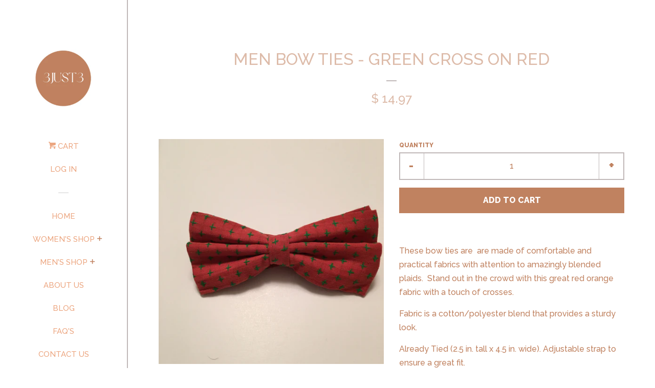

--- FILE ---
content_type: application/javascript; charset=utf-8
request_url: https://static.zbcdn.net/__wanivos/add_to_cart_popup/default.js
body_size: 9398
content:
!function(require,define){var DOMAIN,CUSTOMER,ZOTABOX,DOMAIN_STATIC_DIR,DOMAIN_CACHE_DIR,Stats,_,async,Class,Widget,DomainRules,Sly,CookieManager,Request,jQuery,FACEBOOK_APPID=0x4f3933cb2cbf5;define("Widgets.AddToCartPopup.BaseTheme",["Depd.ZBLib","Core.Animation","Depd.PinterestDialog"],function(o,t,e){return Zotabox.Class.extend({data:{},elm:null,ZBLib:null,LightBox:null,dataProduct:null,dataVariantProduct:null,source:null,cookieManager:null,stats:null,isCheckTermOfServices:!1,hasUpsellTool:!1,isShopify:!1,isShopline:!1,isChecking:!1,optionsEcwid:null,text_btn:"#90a7d1",color_btn:"#ffffff",__constructor:function(t,e,n,a,i){this.data=t,this.elm=e,this.ZBLib=new o,this.LightBox=n,this.hashID=a,this.dataProduct=[],this.dataVariantProduct=[],this.stats=i,this.isChecking=!1,this.source=!1,this.cookieManager=new CookieManager({expires:604800,path:"/"}),void 0!==(a=Zotabox.getData()).widgetUpsell&&null!=a.widgetUpsell&&void 0!==a.widgetUpsell.id?(this.hasUpsellTool=!0,this.text_btn=a.widgetUpsell.button_text,this.color_btn=a.widgetUpsell.button_color):this.hasUpsellTool=!1,i=void 0!==window.Shopify,a=void 0!==window.app&&void 0!==window.app.config&&void 0!==window.app.name,this.isShopify=i,this.isShopline=a},initFunction:function(){},archiveStorage:function(){this.checkAddToCart(!0)},setDataProduct:function(t,e){var n=this;n.dataProduct=t.product,n.dataVariantProduct=t.variant,n.source=e},addToCartEcwid:function(i,t,e){var o=this;o.optionsEcwid=e,Ecwid.Cart.addProduct({id:i,quantity:t,options:e,callback:function(t,e,n,a){t&&(o.reloadTemplate(i,"ecwid",!0),o.archiveStorage())}})},reloadTemplate:function(t,e,n,a=null,i=!1){var o=this,r="zotaboxlocal.com"==window.location.hostname?"zotaboxshopline156.shoplineapp.com":window.location.hostname;Zotabox.Core.jQuery.ajax({type:"POST",url:Zotabox.getDomainURIs().static+"/upsell/createTemplatePopup.js",data:{domain_id:o.data.domain_id,productId:t,variant_id:a,productHandle:null,source:e,domainName:r,text_btn:o.text_btn,color_btn:o.color_btn,isUpsellPopup:n,hasUpsellTool:o.hasUpsellTool},success:function(t){Zotabox.Core.jQuery(o.elm.contentDocument).find("#ztb-widget-container .ztb-popup-content").html(t.html),o.setDataProduct(t.data,e),setTimeout(function(){o.elm.contentWindow.addToCartPopupBox.refreshUI(i)},100)},error:function(){n?0<$(".add-to-cart-wp").length&&$(".add-to-cart-wp").removeClass("progress-bar-strip"):0<$(".btn-add-to-cart").length&&$(".btn-add-to-cart").removeClass("progress-bar-strip")},dataType:"json"})},closePopup:function(){this.LightBox.hide()},triggerIconCart:function(){$(".NavigationBar.mod-desktop .CartPanel-toggleButton").trigger("click")},httpGetAsync:function(t,e){var n=new XMLHttpRequest;n.onload=function(){200==n.status&&e(n.responseText)},n.open("GET",t,!0),n.send(null)},addTracking:function(t,e,n){"undefined"!=typeof ZotaboxEmbedWidget&&ZotaboxEmbedWidget.helpers.regWidgetClickUpsellProduct(t,e,"on_upsell_popup",n)},cacheBougthTogether:function(t){"undefined"!=typeof ZotaboxEmbedWidget&&ZotaboxEmbedWidget.helpers.cacheProductBoughtTogether(t)},checkAddToCart:function(o=!1){var r=this,s=0<=Zotabox.getConfig().staticURL.search("127.0.0.1")?"zotabox-test.mybigcommerce.com":window.location.hostname;if(r.isChecking)return console.log("deny. is checking!"),!1;var c=r.text_btn,d=r.color_btn,t=Zotabox.getData();if(void 0===t.widgetUpsell||null==t.widgetUpsell||void 0===t.widgetUpsell.id)return!1;if(2==parseInt(t.widgetUpsell.on_upsell_popup))return console.log("Off upsell popup!"),!1;var l=null,u=null;"undefined"!=typeof Ecwid&&Ecwid.Cart.get(function(t){var n=Zotabox.ZB_STORAGE.localStorage("_ZB_STATIC_CURRENT_CART_ITEMS"),n=JSON.parse(n),a=!1;0!=t.length&&(t.items.reverse().forEach(function(e,t){0!=n&&n.forEach(function(t){t.id==e.product.id&&(a=!0)}),0==a&&(u=e.product.id,l={id:e.product.id})}),n=[],t.items.forEach(function(t,e){n.push({id:t.product.id})})),t=JSON.parse(Zotabox.ZB_STORAGE.localStorage("_ZB_STATIC_HAS_ADD_PRODUCT")),null==l&&!t||o||(null!=l&&Zotabox.ZB_STORAGE.localStorage("_ZB_STATIC_HAS_ADD_PRODUCT",JSON.stringify(l)),t&&(u=t.id),Zotabox.Core.jQuery.ajax({type:"POST",url:Zotabox.getDomainURIs().static+"/upsell/createTemplatePopup.js",data:{domain_id:r.data.domain_id,productId:u,variant_id:null,productHandle:null,source:"ecwid",domainName:s,text_btn:c,color_btn:d,isUpsellPopup:!0,hasUpsellTool:r.hasUpsellTool},success:function(t){void 0!==t.error&&t.error?console.log(t.message):(r.setDataProduct(t.data,"ecwid"),Zotabox.Core.jQuery(r.elm.contentDocument).find("#ztb-widget-container .ztb-popup-content").html(t.html),Zotabox.getWidgetById(r.data.id).doShowPopup(!0),Zotabox.ZB_STORAGE.deleteLocalStorage("_ZB_STATIC_HAS_ADD_PRODUCT"))},error:function(t){Zotabox.ZB_STORAGE.deleteLocalStorage("_ZB_STATIC_HAS_ADD_PRODUCT")},dataType:"json"})),setTimeout(function(){r.isChecking=!1},1e3),Zotabox.ZB_STORAGE.localStorage("_ZB_STATIC_CURRENT_CART_ITEMS",JSON.stringify(n))}),"object"==typeof BCData&&r.httpGetAsync("/api/storefront/carts",function(t){var e=JSON.parse(t),n=Zotabox.ZB_STORAGE.localStorage("_ZB_STATIC_CURRENT_CART_ITEMS"),n=JSON.parse(n),a=!1;0!=e.length&&(e[0].lineItems.physicalItems.reverse().forEach(function(e,t){0!=n&&n.forEach(function(t){t.id==e.productId&&(a=!0)}),0==a&&(u=e.productId,l={id:e.productId,variant_id:e.variantId})}),n=[],e[0].lineItems.physicalItems.forEach(function(t,e){n.push({id:t.productId,variant_id:t.variantId})})),t=JSON.parse(Zotabox.ZB_STORAGE.localStorage("_ZB_STATIC_HAS_ADD_PRODUCT")),null==l&&!t||o||(null!=l&&Zotabox.ZB_STORAGE.localStorage("_ZB_STATIC_HAS_ADD_PRODUCT",JSON.stringify(l)),e=!1,t&&(u=t.id,e=t.variant_id),null!=l&&(e=l.variant_id),Zotabox.Core.jQuery.ajax({type:"POST",url:Zotabox.getDomainURIs().static+"/upsell/createTemplatePopup.js",data:{domain_id:r.data.domain_id,productId:u,variant_id:e,productHandle:null,source:"bigcommerce",domainName:s,text_btn:c,color_btn:d,isUpsellPopup:!0,hasUpsellTool:r.hasUpsellTool},success:function(t){Zotabox.ZB_STORAGE.deleteLocalStorage("_ZB_STATIC_HAS_ADD_PRODUCT"),void 0!==t.error&&t.error?console.log(t.message):(r.setDataProduct(t.data,"bigcommerce"),Zotabox.Core.jQuery(r.elm.contentDocument).find("#ztb-widget-container .ztb-popup-content").html(t.html),Zotabox.getWidgetById(r.data.id).doShowPopup(!0))},error:function(t){Zotabox.ZB_STORAGE.deleteLocalStorage("_ZB_STATIC_HAS_ADD_PRODUCT")},dataType:"json"})),setTimeout(function(){r.isChecking=!1},1e3),Zotabox.ZB_STORAGE.localStorage("_ZB_STATIC_CURRENT_CART_ITEMS",JSON.stringify(n))}),r.isShopline?r.httpGetAsync("https://"+s+"/api/merchants/"+r.data.merchantId+"/cart",function(t){var t=JSON.parse(t),n=Zotabox.ZB_STORAGE.localStorage("_ZB_STATIC_CURRENT_CART_ITEMS"),n=JSON.parse(n),a=!1;t.data.items.reverse().forEach(function(e,t){0!=n&&n.forEach(function(t){t.product_id==e.product_id&&(a=!0)}),0==a&&(u=e.product_id,l={product_id:e.product_id,variation_id:e.variation_id})}),n=[],t.data.items.forEach(function(t,e){n.push({product_id:t.product_id,variation_id:t.variation_id})}),t=JSON.parse(Zotabox.ZB_STORAGE.localStorage("_ZB_STATIC_HAS_ADD_PRODUCT")),null==l&&!t||o||(null!=l&&(Zotabox.ZB_STORAGE.localStorage("_ZB_STATIC_HAS_ADD_PRODUCT",JSON.stringify(l)),variation_id=l.variation_id),t&&(u=t.product_id,variation_id=t.variation_id),console.log("variation_id: ",variation_id),Zotabox.Core.jQuery.ajax({type:"POST",url:Zotabox.getDomainURIs().static+"/upsell/createTemplatePopup.js",data:{domain_id:r.data.domain_id,productId:u,variant_id:variation_id,productHandle:null,source:"shopline",domainName:s,text_btn:c,color_btn:d,isUpsellPopup:!0,hasUpsellTool:r.hasUpsellTool},success:function(t){void 0!==t.error&&t.error?console.log(t.message):(r.setDataProduct(t.data,"shopline"),Zotabox.Core.jQuery(r.elm.contentDocument).find("#ztb-widget-container .ztb-popup-content").html(t.html),Zotabox.getWidgetById(r.data.id).doShowPopup(!0),Zotabox.ZB_STORAGE.deleteLocalStorage("_ZB_STATIC_HAS_ADD_PRODUCT"))},error:function(t){Zotabox.ZB_STORAGE.deleteLocalStorage("_ZB_STATIC_HAS_ADD_PRODUCT")},dataType:"json"})),setTimeout(function(){r.isChecking=!1},1e3),Zotabox.ZB_STORAGE.localStorage("_ZB_STATIC_CURRENT_CART_ITEMS",JSON.stringify(n))}):r.isShopify&&(r.isChecking=!0,r.httpGetAsync("/cart.js",function(t){var n=JSON.parse(t);console.log("_cart",n);var a=Zotabox.ZB_STORAGE.localStorage("_ZB_STATIC_CURRENT_CART_ITEMS"),a=JSON.parse(a),i=!1;n.items.forEach(function(e,t){0!=a&&a.forEach(function(t){t.id==e.id&&(i=!0)}),0==i&&(u=e.product_id,l={id:e.id,variant_id:e.variant_id,variant_title:e.variant_title,quantity:e.quantity,image:e.image,product_id:e.product_id,product_title:e.product_title,line_price:e.line_price,original_price:e.original_price,price:e.price,url:e.url,total_cart:n.items.length})}),a=[],n.items.forEach(function(t,e){a.push({id:t.id,variant_id:t.variant_id,variant_title:t.variant_title,quantity:t.quantity,image:t.image,product_id:t.product_id,product_title:t.product_title,line_price:t.line_price,original_price:t.original_price,price:t.price,url:t.url,total_cart:n.items.length})}),t=JSON.parse(Zotabox.ZB_STORAGE.localStorage("_ZB_STATIC_HAS_ADD_PRODUCT")),null==l&&!t||o||(null!=l&&Zotabox.ZB_STORAGE.localStorage("_ZB_STATIC_HAS_ADD_PRODUCT",JSON.stringify(l)),t&&(l=t),Zotabox.Core.jQuery.ajax({type:"POST",url:Zotabox.getDomainURIs().static+"/upsell/createTemplatePopup.js",data:{domain_id:r.data.domain_id,productId:l.product_id,variant_id:l.variant_id,productHandle:null,source:"shopify",domainName:s,text_btn:c,color_btn:d,isUpsellPopup:!0,hasUpsellTool:r.hasUpsellTool},success:function(t){void 0!==t.error&&t.error?console.log(t.message):(r.setDataProduct(t.data,"shopify"),Zotabox.Core.jQuery(r.elm.contentDocument).find("#ztb-widget-container .ztb-popup-content").html(t.html),Zotabox.getWidgetById(r.data.id).doShowPopup(!0),Zotabox.ZB_STORAGE.deleteLocalStorage("_ZB_STATIC_HAS_ADD_PRODUCT"))},error:function(t){Zotabox.ZB_STORAGE.deleteLocalStorage("_ZB_STATIC_HAS_ADD_PRODUCT")},dataType:"json"})),setTimeout(function(){r.isChecking=!1},1e3),Zotabox.ZB_STORAGE.localStorage("_ZB_STATIC_CURRENT_CART_ITEMS",JSON.stringify(a))}))}})}),define("Widgets.AddToCartPopup.BaseWidgetFunction",["Core.Animation","Core.Request","Depd.LightBox","Widgets.AddToCartPopup.BaseTheme","Depd.MobileButton","Depd.ZBLib","Depd.PinterestDialog"],function(a,i,n,o,t,e,r){return e=new e,{iframe:null,lightbox:null,BaseTheme:null,isRunCountdown:!0,cookieManager:null,options:{effect:"slideInDown",prefix:"zb-smp",width:800,padding:0,logoLink:"https://zotabox.com/?utm_source="+window.location.host.replace("www.","")+"&utm_medium=Easy%20Popup&utm_campaign=widget%20referral"},onIframeReady:function(){},initialize:function(){this._initializeComponent()},render:function(){var e=this,t=this.data.expire_time;return new Date(1e3*t),_.extend(this.data,{domain:DOMAIN}),this.data.ZOTABOX_DOMAIN_ACTIONS=ZOTABOX.actions,this.lightbox=new n(this.el,_.extend(this.options,{widgetID:e.data.widget_id,content:e.iframe,blockWebsite:1==parseInt(e.data.block_website)&&"default/default"==e.data.theme_package,text:{closeButton:'<span class="zb-all-icon-close"></span>',logoButton:'<div class="ztb-logo-popup">Powered by Zotabox</div>'},afterContent:function(){var n=this.getContext(),t=n._hashId;n.iframe.contentDocument?iframeDocument=n.iframe.contentDocument:n.iframe.contentWindow&&(iframeDocument=n.iframe.contentWindow.document),iframeDocument.open(),n.iframe.contentWindow._=_,n.iframe.contentWindow.Sly=Sly,n.iframe.contentWindow.CookieManager=CookieManager,n.iframe.contentWindow.Animation=a,n.iframe.contentWindow.Request=i,n.iframe.contentWindow.ZLightBox=n.lightbox,n.iframe.contentWindow.Stats=Stats,n.iframe.contentWindow.Zotabox=Zotabox,n.iframe.contentWindow.HashID=t,n.iframe.contentWindow.staticDomain=ZOTABOX.static,n.iframe.contentWindow.BaseTheme=new o(n.data,n.iframe,n.lightbox,t,Stats),iframeDocument.write(n.templates.iframe(_.extend({},n.data,{emailCaptureHtml:"temp6/default"==n.data.theme_package?e.templates["email-capture"](n.data):"",buttonsHtml:("temp5/default"!=n.data.theme_package&&n.data.theme_package,""),countdownHtml:("temp5/default"!=n.data.theme_package&&n.data.theme_package,"")}))),(t=document.createElement("style")).setAttribute("type","text/css"),t.styleSheet?t.styleSheet.cssText=e.styles["swiper-bundle"]:t.textContent=e.styles["swiper-bundle"],iframeDocument.getElementsByTagName("head")[0].appendChild(t),(t=document.createElement("style")).setAttribute("type","text/css"),t.styleSheet?t.styleSheet.cssText=n.styles.iframe:t.textContent=n.styles.iframe,iframeDocument.getElementsByTagName("head")[0].appendChild(t),(t=document.createElement("style")).setAttribute("type","text/css"),t.styleSheet?t.styleSheet.cssText=Zotabox.getTemplates("fonts")({STATIC_DOMAIN_URI:[Zotabox.getDomainURIs("static"),"__"+Zotabox.getConfig().version].join("/")}):t.textContent=Zotabox.getTemplates("fonts")({STATIC_DOMAIN_URI:[Zotabox.getDomainURIs("static"),"__"+Zotabox.getConfig().version].join("/")}),iframeDocument.getElementsByTagName("head")[0].appendChild(t),n.setSizePopup(n.data,function(t,e){n.iframe.contentWindow.IframeHeight=e,n.iframe.contentWindow.IframeWidth=t,n.iframe.setAttribute("height",e),n.iframe.setAttribute("width",t),n.iframe.setAttribute("id","ztb-smp-widget-"+n.data.widget_id)}),iframeDocument.close()},onhide:function(){this.getContext().iframe.contentWindow.BaseTheme},onshow:function(){}}),e),Zotabox.Core.jQuery("body").off("click").on("click",function(t){Zotabox.Core.jQuery(t.target).attr("data-wzb")}),this},eventCheckAddToCart:function(){var t=this;void 0!==window.myTimeout&&clearTimeout(window.myTimeout),window.myTimeout=setTimeout(function(){t.iframe.contentWindow.BaseTheme.checkAddToCart()},500)},doShow:function(){},doShowPopup:function(){var t,e=this;Zotabox.Cookies.Session.cookie("_ZB_STATIC_"+this.data.widget_id+"_SP_SUBCRIBE_STATUS"),this.iframe&&this.iframe.contentWindow&&this.iframe.contentWindow.addToCartPopupBox?(document.getElementById(e.lightbox.UUID+"-holder").style.display="block",document.getElementById(e.lightbox.UUID+"-holder").style.width="auto",e.iframe.contentWindow.addToCartPopupBox.refreshUI(),e.lightbox.show()):t=setTimeout(function(){return e.doShowPopup(),clearTimeout(t)}.bind(this),50)},setSizePopup:function(t,e){window.innerWidth,widthPopup=750,heightPopup=500,e(widthPopup,heightPopup)},_initializeComponent:function(){this.iframe=document.createElement("iframe"),this.iframe.setAttribute("frameborder","0"),this.iframe.setAttribute("seamless",!0),this.iframe.setAttribute("width","100%"),this.iframe.setAttribute("height","100%"),this.iframe.setAttribute("id","zb-widget-"+this.data.widget_id),this.cookieManager=new CookieManager({expires:604800,path:"/"})}}}),define("Widgets.AddToCartPopup.Default",["Widgets.AddToCartPopup.BaseWidgetFunction"],function(t){return t=_.extend(t,{options:{effect:"slideInDown",prefix:"zb-",padding:0,logoLink:"https://info.zotabox.com/?utm_source="+window.location.host.replace("www.","")+"&utm_medium=Easy%20Popup&utm_campaign=widget%20referral",text:{logoButton:'<div class="ztb-logo-popup">Powered by Zotabox</div>',closeButton:'<span class="icon-close "></span>'}},getMeta:function(t,e){var n=new Image;n.src=t,n.onload=function(){e(this.naturalWidth,this.naturalHeight)}},initialize:function(){this._initializeComponent()}}),Zotabox.Widget.extend(t)}),define("Widgets.AddToCartPopup.Default.Template",[],{iframe:function(obj){obj=obj||{};var __t,__p="",__j=Array.prototype.join;function print(){__p+=__j.call(arguments,"")}with(obj){__p+="<!DOCTYPE html>\n";var enable=1;__p+='\n<html id="ztb-widget-container" >\n<head>\n    <title></title>\n    <meta charset="utf-8">\n    <meta http-equiv="X-UA-Compatible" content="IE=edge">\n    <meta name="viewport" content="width=device-width, initial-scale=1, maximum-scale=1">\n    <meta http-equiv="Content-Security-Policy" content="default-src *; media-src *; img-src * \'self\' data: blob:; script-src * \'self\' \'unsafe-inline\' \'unsafe-eval\'; style-src * \'self\' \'unsafe-inline\'; font-src * data: ;">\n    <base target="_parent">\n    ';var assetUri=[Zotabox.getDomainURIs().static,"__"+Zotabox.getConfig().version].join("/");__p+='\n    <script type="text/javascript" src="'+(null==(__t=assetUri)?"":__t)+'/asset/script/jquery.js"><\/script>\n    <script src="'+(null==(__t=assetUri)?"":__t)+"/asset/script/swiper-bundle.min.js\"><\/script>\n\n</head>\n<body>\n\n    <div  class=\"ztb-popup-content\">\n\n    </div>\n\n\n    <script type=\"text/javascript\">\n        function onerrorImage(elm){\n            var noImage = Zotabox.getDomainURIs().static + '/__' + Zotabox.getConfig().version + '/asset/image/no-image.png';\n            elm.src = noImage;\n        }    \n        var dataProduct = null;\n        var variation_id = null;\n        var quantity = 50;\n        var source = null;\n        var productId = null;\n        var dataZotabox = Zotabox.getData();\n        var same_price = false;\n\n\n        var addToCartPopup = function () {\n            this.initialize();\n        };\n        addToCartPopup.prototype = {\n            initialize: function () {\n                var _super = this;\n                BaseTheme.initFunction();\n            },\n            render:function(){\n                var _super = this;\n                source = BaseTheme.source;\n                switch(source){\n                case 'bigcommerce':\n                    dataProduct = BaseTheme.dataProduct;\n\n                    var media = dataProduct.images[0].url_thumbnail;\n\n                    break;\n                case 'shopline':\n                    dataProduct = BaseTheme.dataProduct;\n                    var media = dataProduct.medias[0].images.original.url;\n                    same_price = BaseTheme.dataProduct.same_price;\n                    _super.setTitleProduct();\n                    break;\n                case 'shopify':\n                    dataProduct = BaseTheme.dataProduct;\n                    var media = dataProduct.featuredImage.url;\n\n                    break;\n                case 'ecwid':\n                    dataProduct = BaseTheme.dataProduct;\n                    var media = dataProduct.imageUrl;\n                    break;\n                }\n                if (typeof dataZotabox.widgetUpsell != 'undefined' && dataZotabox.widgetUpsell != null && typeof dataZotabox.widgetUpsell.id != 'undefined') {\n                    dataUpsellTool = dataZotabox.widgetUpsell;\n                    if(dataUpsellTool.add_to_cart_message != null){\n                        $('.add-status').html(dataUpsellTool.add_to_cart_message);\n                    }\n                    if(dataUpsellTool.view_cart_text != null){\n                        $('.view-cart-btn').html(dataUpsellTool.view_cart_text);\n                    }\n                    if(dataUpsellTool.check_out_text != null){\n                        $('.checkout-btn').html(dataUpsellTool.check_out_text);\n                    }\n                    if(dataUpsellTool.title_upsell_slider != null){\n                        $('.bought-product').html(dataUpsellTool.title_upsell_slider);\n                    }\n                } \n\n                _super.setBgImage(media);   \n                _super.inscreaseQuantity(quantity);\n                _super.decreaseQuantity();\n                _super.changeImageGallery();\n                _super.onChangeOption();\n                _super.checkQuantity();\n                _super.actionAddToCart();\n                _super.addToCartProductUpsell();\n                \n                _super.setOptionValue();\n                $('.product-link').on('click',function(e){\n                    if(productId != null &&  dataUpsellTool != null){\n                        BaseTheme.addTracking(productId,dataUpsellTool.id,false);\n                    }\n                }); \n            },\n            setTitleProduct:function(){\n                var lang = $(BaseTheme.elm).parents('html').attr('lang');\n                if(typeof lang != 'undefined'){\n                    if(BaseTheme.dataProduct && typeof BaseTheme.dataProduct != 'undefined' && typeof BaseTheme.dataProduct.title_translations[lang] !='undefined'){\n                        var title = BaseTheme.dataProduct.title_translations[lang];\n                        $('.popup-title').html(title);\n                        $('.main-product-title').html(title);\n                    }\n                }\n                // console.log($('html').attr('lang'));\n            },\n            setOptionValue:function(){\n                var lang = $(BaseTheme.elm).parents('html').attr('lang');\n                if(BaseTheme.dataVariantProduct && typeof BaseTheme.dataVariantProduct.feed_variations != 'undefined'){\n                    var feed_variations =  BaseTheme.dataVariantProduct.feed_variations\n                    for (var key in feed_variations) {\n                        var obj = feed_variations[key];\n                        var dataKey =  '[data-name=\"'+key+'-option\"]';\n                        if(typeof obj[lang] != 'undefined'){\n                            $(dataKey).html(obj[lang]);\n                        }\n                    }\n\n                }\n            },\n            onChangeOption:function(){\n                var _super = this;\n                $('.slt-variant').on('change', function(e){\n                    _super.checkQuantity();\n                });\n            },\n            arrayEquals: function (a, b) {\n                return Array.isArray(a) &&\n                Array.isArray(b) &&\n                a.length === b.length &&\n                a.every((val, index) => val === b[index]);\n            },\n            checkQuantity:function(){\n                var _super = this;\n                var listKeys = [];\n                var priceModified = 0;\n                $('.slt-variant').each(function(key, value){\n                    if(source == 'bigcommerce'){\n                        listKeys.push(parseInt($(value).val()));\n                    }else if(source == 'ecwid'){\n                        var selectedOption = $(value).find('option:selected');\n                        priceModified += parseFloat($(selectedOption[0]).attr('data-price-modifier'));\n                    }else{\n                        listKeys.push($(value).val());\n                    }\n                });\n\n                numberQuantity = parseInt($('.input-quantity').val());\n\n                switch(source){\n                case 'shopline': \n                    var variations = dataProduct.variations;\n                    variations.forEach(function(variation){\n                        variant_option_ids = variation.variant_option_ids;\n                        if (_super.arrayEquals(variant_option_ids, listKeys)){\n                            quantity = variation.quantity;\n                            variation_id = variation.key;\n                            // var htmlOptions = '';\n\n                            // $('.main-product-variant').html(htmlOptions);\n                            if(!same_price){\n                                _super.setPrice(variation);\n\n                            }\n                        }\n\n                    });\n\n                    break;\n                case 'shopify': \n                    var hasOnlyDefaultVariant = dataProduct.hasOnlyDefaultVariant;\n                    var variant_options = dataProduct.variants.edges;\n                    if (!hasOnlyDefaultVariant){\n                        variant_options.forEach(function(variant){\n                            var check = true;\n                            var selectedOptions = variant.node.selectedOptions;\n                            var variantSelectOption = [];\n                            selectedOptions.forEach(function(selectedOption){\n                                variantSelectOption.push(selectedOption.value);\n                            });\n                            if (_super.arrayEquals(variantSelectOption, listKeys)){\n\n                                variation_id = variant.node.id;\n                                quantity = variant.node.inventoryQuantity;\n                                optionsSelected = variant.node.selectedOptions;\n                                // var htmlOptions = '';\n                                // optionsSelected.forEach(function(option){\n                                //     htmlOptions += '<span class=\"option-product\">'+option.name+': '+option.value+'</span>'\n                                // });\n                                // $('.main-product-variant').html(htmlOptions);\n                                _super.setPrice(variant.node.contextualPricing);\n\n                            }\n\n                        });\n                    } else{\n                        variant = variant_options[0];\n                        variation_id = variant.node.id;\n                        quantity = variant.node.inventoryQuantity;\n                        _super.setPrice(variant.node.contextualPricing);\n                    }\n\n\n                    break;\n                case 'bigcommerce': \n                    var variant_options = dataProduct.variants;\n                    var options = dataProduct.options;\n                    if(options.length > 0){\n                       variant_options.forEach(function(variant){\n                        var option_values = variant.option_values;\n                        var variantSelectOption = [];\n                        option_values.forEach(function(selectedOption){\n                            variantSelectOption.push(selectedOption.id);\n                        });\n\n\n                        if (_super.arrayEquals(variantSelectOption, listKeys)){\n                            variation_id = variant.id;\n                            if(variant.price != null){\n                                var dataPrice = {\n                                    price:variant.price,\n                                    sale_price:variant.sale_price\n                                }\n                                _super.setPrice(dataPrice);\n                            }\n                        }\n\n                    });\n                       \n                   }else{\n                       var variant = variant_options[0];\n                       variation_id = variant.id;\n                       var dataPrice = {\n                        price:variant.price,\n                        sale_price:variant.sale_price\n                    }\n                    _super.setPrice(dataPrice);\n                }\n\n\n\n\n                break\n            case 'ecwid':\n                quantity = dataProduct.quantity;\n                _super.setPrice(dataProduct,priceModified);\n                break;\n            }\n\n        },\n        setPrice:function(contextualPricing,priceModified = 0){\n            if (source == 'shopify'){\n                var isUsdCurrency = (contextualPricing.price.currencyCode == \"USD\")?true:false;\n\n                if (contextualPricing.compareAtPrice == null){\n\n                    var price = (isUsdCurrency)? ('$'+contextualPricing.price.amount) :(contextualPricing.price.amount + contextualPricing.price.currencyCode);\n                    var price_sale = null\n                } else{\n                    if (contextualPricing.compareAtPrice.amount > contextualPricing.price.amount){\n                        var price = (isUsdCurrency)? ('$'+contextualPricing.compareAtPrice.amount) :(contextualPricing.compareAtPrice.amount + contextualPricing.price.currencyCode);\n                        var price_sale = (isUsdCurrency)? ('$'+contextualPricing.price.amount) :(contextualPricing.price.amount + contextualPricing.price.currencyCode);\n                        // var price = parseInt(contextualPricing.compareAtPrice.amount) + contextualPricing.compareAtPrice.currencyCode;\n                        // var price_sale = parseInt(contextualPricing.price.amount) + contextualPricing.price.currencyCode;\n                    } else{\n                        // var price = parseInt(contextualPricing.price.amount) + contextualPricing.price.currencyCode;\n                        var price = (isUsdCurrency)? ('$'+contextualPricing.price.amount) :(contextualPricing.price.amount + contextualPricing.price.currencyCode);\n\n                        var price_sale = null\n\n                    }\n                }\n\n            }else if(source == 'shopline'){\n                if(contextualPricing.price_sale != null && contextualPricing.price_sale.cents > 0){\n                     var price = contextualPricing.price.label;\n                    var price_sale = contextualPricing.price_sale.label\n                }else{\n                    var price = contextualPricing.price.label;\n                    var price_sale = null\n                   \n                }\n            }else if(source == 'bigcommerce'){\n                var price = contextualPricing.price;\n                var price_sale = contextualPricing.sale_price;\n\n            }else if(source == 'ecwid'){\n                if(typeof contextualPricing.compareToPrice != 'undefined' ){\n                 var price = contextualPricing.compareToPrice;\n                 var price_sale = contextualPricing.price;\n\n                 if(priceModified > 0){\n                    price_sale += priceModified;\n                }\n                if(price_sale > price){\n                    price_sale = null;\n                }\n            }else{\n                var price_sale = null\n                var price = contextualPricing.price;\n                price += priceModified;\n            }\n        }\n        if (price_sale == null || price_sale == 0){\n            $('.popup-price-sale').html(price);\n            $('.popup-price').hide();\n        } else{\n            $('.popup-price-sale').html(price_sale);\n            $('.popup-price').html(price);\n            $('.popup-price').show();\n        }\n    },\n    setBgImage:function(media){\n\n     if (media && media != ''){\n                    // $('#background-image').attr('src',media);\n        $('#background-image').css('background-image', \"url(\" + media + \")\");\n\n    } else{\n        media = Zotabox.getDomainURIs().static + '/__' + Zotabox.getConfig().version + '/asset/image/no-image.png';\n                    // $('#background-image').attr('src',media);\n        $('#background-image').css('background-image', \"url(\" + media + \")\");\n    }\n\n},\nchangeImageGallery:function(){\n    var _super = this;\n    $('.image-item ').on('click', function(e){\n        var urlImage = $(e.target).attr('data-src');\n        $('#background-image').css('background-image', \"url(\" + urlImage + \")\");\n        $('.image-item.image-active').removeClass('image-active');\n        $(e.target).addClass('image-active');\n    });\n},\ninscreaseQuantity:function(quantity){\n    var _super = this;\n    var btnUp = $('.up');\n    btnUp.click(function(e){\n        var input = $('.input-quantity');\n        var index = parseInt(input.val());\n        if (index < quantity){\n            index++;\n            input.val(index);\n        }\n        _super.checkQuantity();\n\n\n    });\n},\ndecreaseQuantity:function(){\n    var _super = this;\n    var btnDown = $('.down');\n    btnDown.click(function(e){\n        var input = $('.input-quantity');\n        var index = parseInt(input.val());\n        if (index > 1){\n            index--;\n            input.val(index);\n        }\n        _super.checkQuantity();\n\n    });\n},\nactionAddToCart:function(){\n    var _super = this;\n\n    $('.btn-add-to-cart').on('click', function(e){\n        var ele = e.target;\n        var numberQuantity = parseInt($('.input-quantity').val());\n        setTimeout(function(){\n            $(ele).addClass('progress-bar-strip');\n        }, 0);\n        switch(source){\n        case 'bigcommerce':\n            productId = dataProduct.id;\n            var optionsElm = $('.slt-variant');\n            var listData = {\n                \"action\": \"add\",\n                \"product_id\": productId,\n                \"qty[]\": numberQuantity\n            }\n            if(optionsElm.length > 0){\n\n                optionsElm.each(function(key, value){\n                    var optionId = parseInt($(value).attr('data-option-id'));\n                    var attrName = 'attribute['+optionId+']';\n                    listData[attrName] = parseInt($(value).val());\n\n                });\n\n            }\n            Zotabox.Core.jQuery.ajax({\n                url: \"/remote/v1/cart/add\",\n                type: \"post\",\n                data: listData,\n                success: function (result) {\n                                // $(ele).removeClass('progress-bar-strip');\n                    BaseTheme.reloadTemplate(productId,source,true,variation_id,numberQuantity);\n                    BaseTheme.archiveStorage();\n                    BaseTheme.cacheBougthTogether(productId);\n                                // BaseTheme.closePopup();\n\n                },\n                error:function(){\n                                // _super.addToCartSucces(ele, true);\n                    $(ele).removeClass('progress-bar-strip');\n                    BaseTheme.closePopup();\n                }\n            });\n\n\n            break;\n        case 'shopline':\n            var merchantId = $('#merchant-id').val();\n            var domain = window.location.hostname;\n            productId = dataProduct.id;\n            var url = \"https://\" + domainName + \"/api/merchants/\" + merchantId + \"/cart/items\";\n            Zotabox.Core.jQuery.ajax({\n                type: \"POST\",\n                url: url,\n                data: {\n                    cart_options:{skip_calculate_order:true},\n                    fbp:'fb.1.1659945401772.833106420',\n                    item:{\n                        blacklisted_delivery_option_ids:[],\n                        product_id:productId,\n                        quantity:numberQuantity,\n                        triggering_item_id:null,\n                        type:'product',\n                        variation_id:variation_id,\n                    },\n                },\n                dataType: 'json',\n                async: false,\n                success : function (res) {\n                                //    if($(window.parent.document).find('.NavigationBar.mod-desktop .CartPanel-toggleButton').length > 0){\n                                //     $(window.parent.document).find('.NavigationBar.mod-desktop .CartPanel-toggleButton').trigger('click');\n                                // }\n                    BaseTheme.triggerIconCart();\n                    BaseTheme.reloadTemplate(productId,source,true,variation_id,numberQuantity);\n                    BaseTheme.archiveStorage();\n                    BaseTheme.cacheBougthTogether(productId);\n                                // $(ele).removeClass('progress-bar-strip');\n                                // _super.addToCartSucces(ele, false);\n                },\n                error:function(){\n                                // _super.addToCartSucces(ele, true);\n                    $(ele).removeClass('progress-bar-strip');\n                    BaseTheme.closePopup();\n                }\n            });\n\n            break;\n        case 'shopify':\n\n            var variantIdNumber = variation_id.replace(/\\D/g, \"\");\n            const gid = dataProduct.id;\n            productId = gid.split(\"/\").pop();\n            var formData = {\n                'items': [{\n                    'id': variantIdNumber,\n                    'quantity': numberQuantity\n                }]\n            };\n            fetch('/cart/add.js', {\n                method: 'POST',\n                headers: {\n                    'Content-Type': 'application/json'\n                },\n                body: JSON.stringify(formData)\n            })\n            .then(response => {\n                BaseTheme.reloadTemplate(productId,source,true,variantIdNumber,numberQuantity);\n                BaseTheme.archiveStorage();\n                BaseTheme.cacheBougthTogether(productId);\n            }).catch((error) => {\n                $(ele).removeClass('progress-bar-strip');\n                BaseTheme.closePopup();\n            })\n            break;\n        case 'ecwid':\n            var optionsSelect = {}; \n            productId = dataProduct.id;\n            $('.slt-variant').each(function(key, value){\n               var nameOption = $(value).attr('data-option');\n               var valueOption = $(value).val();\n               optionsSelect[nameOption] = valueOption;\n           });\n            BaseTheme.addToCartEcwid(productId,numberQuantity,optionsSelect);\n            BaseTheme.cacheBougthTogether(productId);\n            break;\n        }\n        \n\n    });\n},\naddToCartProductUpsell:function(){\n    var _super = this;\n    $('.add-to-cart-wp').on('click',function(e){\n        $(e.target).addClass(\"progress-bar-strip\");\n        e.preventDefault();\n        productId = $(e.target).attr('data-product-id');\n        var arrayId = productId.split('_');\n        BaseTheme.reloadTemplate(arrayId[0],source,false);\n    });\n    },\n    refreshUI: function (numberQuantity = false) {\n        var _super = this;\n\n        var imageProducts =  $('.list-product .swiper-slide .product_image img');\n        var lengthImages = imageProducts.length;\n        $.each(imageProducts,function(key,imageProduct){\n            var srcImg = $(imageProduct).attr('src');\n            $(\"<img>\").attr(\"src\", srcImg).on('load',function(){\n                if(key == (lengthImages - 1)){\n                   var swiper = new Swiper('.swiper', {\n                         slidesPerView: 3,\n                         loop: true,\n                         allowTouchMove: false,\n                         navigation: {\n                             nextEl: '.swiper-button-next',\n                             prevEl: '.swiper-button-prev',\n                         },\n                         breakpoints: {\n                            320: {\n                              slidesPerView: 2,\n                              spaceBetween: 15\n                          },\n                          480: {\n                              slidesPerView: 2,\n                              spaceBetween: 15\n                          },\n                          640: {\n                              slidesPerView: 4,\n                              spaceBetween: 15\n                          }\n                      }\n                  });\n\n\n                }\n            });\n\n        });\n        _super.render();\n        if(numberQuantity && $('.quantity-variant').length > 0 ){\n            $('.quantity-variant').html(numberQuantity);\n        }\n        \n    },\n}\nwindow.onload = function () {\n    window.addToCartPopupBox = new addToCartPopup();\n    if (window.onrenderZTB) {\n        window.onrenderZTB();\n    }\n}\n<\/script>\n<style type=\"text/css\">/*<![CDATA[*/"+(null==(__t=base_custom_css)?"":__t)+'/*]]>*/</style>\n    <style type="text/css">/*<![CDATA[*/'+(null==(__t=custom_css)?"":__t)+'/*]]>*/</style>\n        <div id="fb-root"></div>\n    </body>\n    </html>'}return __p}}),define("Widgets.AddToCartPopup.Default.CodeName",[],"add_to_cart_popup"),define("Widgets.AddToCartPopup.Default.ClassName",[],"AddToCartPopup"),define("Widgets.AddToCartPopup.Default.ThemeName",[],"Default"),define("Widgets.AddToCartPopup.Default.Installer",[],function(){return function(o){DOMAIN=Zotabox.getData().domain,CUSTOMER=Zotabox.getData().customer,ZOTABOX=Zotabox.getDomainURIs(),DOMAIN_STATIC_DIR=Zotabox.getDomainURIs().static+"/__"+Zotabox.getConfig().version,DOMAIN_CACHE_DIR=Zotabox.getDomainRoot()+"/"+Zotabox.getConfig().timestamp,_=Zotabox._,async=Zotabox.async,Class=Zotabox.Class,Widget=Zotabox.Widget,DomainRules=Zotabox.DomainRules,Sly=Zotabox.Core.Sly,CookieManager=Zotabox.Core.CookieManager,Request=Zotabox.Core.Request,jQuery=Zotabox.Core.jQuery,Stats=Zotabox.Stats,Zotabox.require(["Widgets.AddToCartPopup.Default.CodeName","Widgets.AddToCartPopup.Default.ClassName","Widgets.AddToCartPopup.Default.ThemeName","Widgets.AddToCartPopup.Default","Widgets.AddToCartPopup.Default.Template"],function(t,e,n,a,i){return o.apply(this,[null].concat(arguments))})}})}.apply(Zotabox,[Zotabox.require,Zotabox.define]);